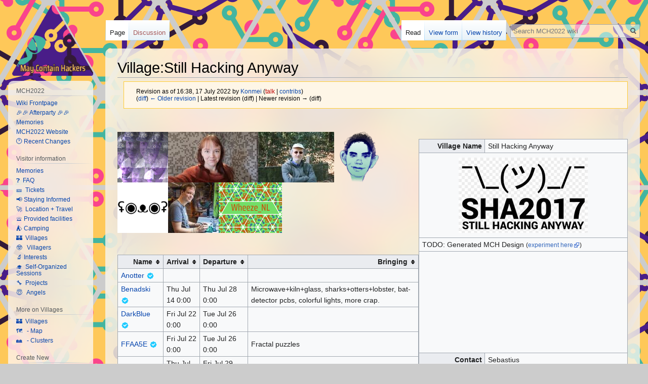

--- FILE ---
content_type: text/html; charset=UTF-8
request_url: https://wiki.mch2022.org/index.php?title=Village:Still_Hacking_Anyway&oldid=14999
body_size: 48736
content:

<!DOCTYPE html>
<html class="client-nojs" lang="en" dir="ltr">
<head>
<meta charset="UTF-8"/>
<title>Village:Still Hacking Anyway - MCH2022 wiki</title>
<script>document.documentElement.className="client-js";RLCONF={"wgBreakFrames":!1,"wgSeparatorTransformTable":["",""],"wgDigitTransformTable":["",""],"wgDefaultDateFormat":"dmy","wgMonthNames":["","January","February","March","April","May","June","July","August","September","October","November","December"],"wgRequestId":"7c75857db8f57ffe809a7b1f","wgCSPNonce":!1,"wgCanonicalNamespace":"","wgCanonicalSpecialPageName":!1,"wgNamespaceNumber":0,"wgPageName":"Village:Still_Hacking_Anyway","wgTitle":"Village:Still Hacking Anyway","wgCurRevisionId":14999,"wgRevisionId":14999,"wgArticleId":2134,"wgIsArticle":!0,"wgIsRedirect":!1,"wgAction":"view","wgUserName":null,"wgUserGroups":["*"],"wgCategories":["Village","No Field","Pages with interest"],"wgPageContentLanguage":"en","wgPageContentModel":"wikitext","wgRelevantPageName":"Village:Still_Hacking_Anyway","wgRelevantArticleId":2134,"wgIsProbablyEditable":!1,"wgRelevantPageIsProbablyEditable":!1,"wgRestrictionEdit":[],
"wgRestrictionMove":[],"sdgDownArrowImage":"/extensions/SemanticDrilldown/skins/down-arrow.png","sdgRightArrowImage":"/extensions/SemanticDrilldown/skins/right-arrow.png","wgPageFormsTargetName":null,"wgPageFormsAutocompleteValues":[],"wgPageFormsAutocompleteOnAllChars":!1,"wgPageFormsFieldProperties":[],"wgPageFormsCargoFields":[],"wgPageFormsDependentFields":[],"wgPageFormsCalendarValues":[],"wgPageFormsCalendarParams":[],"wgPageFormsCalendarHTML":null,"wgPageFormsGridValues":[],"wgPageFormsGridParams":[],"wgPageFormsContLangYes":null,"wgPageFormsContLangNo":null,"wgPageFormsContLangMonths":[],"wgPageFormsHeightForMinimizingInstances":800,"wgPageFormsShowOnSelect":[],"wgPageFormsScriptPath":"/extensions/PageForms","edgValues":null,"wgPageFormsEDSettings":null,"wgAmericanDates":!1,"wgPopupsReferencePreviews":!1,"wgPopupsConflictsWithNavPopupGadget":!1,"srfFilteredConfig":null,"egMapsScriptPath":"/extensions/Maps/","egMapsDebugJS":!1,"egMapsAvailableServices":["leaflet",
"googlemaps3"],"egMapsLeafletLayersApiKeys":{"MapBox":"","MapQuestOpen":"","Thunderforest":"","GeoportailFrance":""}};RLSTATE={"site.styles":"ready","noscript":"ready","user.styles":"ready","user":"ready","user.options":"loading","skins.vector.styles.legacy":"ready","jquery.tablesorter.styles":"ready","ext.srf.styles":"ready","ext.smw.style":"ready","ext.smw.tooltip.styles":"ready"};RLPAGEMODULES=["ext.maps.leaflet.loader","ext.maps.leaflet.editor","ext.smw.style","ext.smw.tooltips","smw.entityexaminer","site","mediawiki.page.startup","mediawiki.page.ready","jquery.tablesorter","skins.vector.legacy.js","ext.popups"];</script>
<script>(RLQ=window.RLQ||[]).push(function(){mw.loader.implement("user.options@1hzgi",function($,jQuery,require,module){/*@nomin*/mw.user.tokens.set({"patrolToken":"+\\","watchToken":"+\\","csrfToken":"+\\"});
});});</script>
<link rel="stylesheet" href="/load.php?lang=en&amp;modules=ext.smw.style%7Cext.smw.tooltip.styles&amp;only=styles&amp;skin=vector"/>
<link rel="stylesheet" href="/load.php?lang=en&amp;modules=ext.srf.styles&amp;only=styles&amp;skin=vector"/>
<link rel="stylesheet" href="/load.php?lang=en&amp;modules=jquery.tablesorter.styles%7Cskins.vector.styles.legacy&amp;only=styles&amp;skin=vector"/>
<script async="" src="/load.php?lang=en&amp;modules=startup&amp;only=scripts&amp;raw=1&amp;skin=vector"></script>
<style>#mw-indicator-mw-helplink {display:none;}</style>
<meta name="ResourceLoaderDynamicStyles" content=""/>
<link rel="stylesheet" href="/load.php?lang=en&amp;modules=site.styles&amp;only=styles&amp;skin=vector"/>
<meta name="generator" content="MediaWiki 1.35.6"/>
<meta name="robots" content="noindex,nofollow"/>
<meta property="og:image" content="https://wiki.mch2022.org/images/8/85/Village-Still_Hacking_Anyway.jpg"/>
<link rel="alternate" type="application/rdf+xml" title="Village:Still Hacking Anyway" href="/index.php?title=Special:ExportRDF/Village:Still_Hacking_Anyway&amp;xmlmime=rdf"/>
<link rel="shortcut icon" href="/favicon.ico"/>
<link rel="search" type="application/opensearchdescription+xml" href="/opensearch_desc.php" title="MCH2022 wiki (en)"/>
<link rel="EditURI" type="application/rsd+xml" href="https://wiki.mch2022.org/api.php?action=rsd"/>
<!--[if lt IE 9]><script src="/resources/lib/html5shiv/html5shiv.js"></script><![endif]-->
</head>
<body class="mediawiki ltr sitedir-ltr mw-hide-empty-elt ns-0 ns-subject page-Village_Still_Hacking_Anyway rootpage-Village_Still_Hacking_Anyway skin-vector action-view skin-vector-legacy">
<div id="mw-page-base" class="noprint"></div>
<div id="mw-head-base" class="noprint"></div>
<div id="content" class="mw-body" role="main">
	<a id="top"></a>
	<div id="siteNotice" class="mw-body-content"></div>
	<div class="mw-indicators mw-body-content">
	<div id="mw-indicator-smw-entity-examiner" class="mw-indicator"><div class="smw-entity-examiner smw-indicator-vertical-bar-loader" data-subject="Village:Still_Hacking_Anyway#0##" data-dir="ltr" data-uselang="" title="Running an examiner in the background"></div></div>
	</div>
	<h1 id="firstHeading" class="firstHeading" lang="en">Village:Still Hacking Anyway</h1>
	<div id="bodyContent" class="mw-body-content">
		<div id="siteSub" class="noprint">From MCH2022 wiki</div>
		<div id="contentSub"><div class="mw-revision warningbox"><div id="mw-revision-info">Revision as of 16:38, 17 July 2022 by <a href="/User:Konmei" class="mw-userlink" title="User:Konmei"><bdi>Konmei</bdi></a> <span class="mw-usertoollinks">(<a href="/index.php?title=User_talk:Konmei&amp;action=edit&amp;redlink=1" class="new mw-usertoollinks-talk" title="User talk:Konmei (page does not exist)">talk</a> | <a href="/Special:Contributions/Konmei" class="mw-usertoollinks-contribs" title="Special:Contributions/Konmei">contribs</a>)</span></div><div id="mw-revision-nav">(<a href="/index.php?title=Village:Still_Hacking_Anyway&amp;diff=prev&amp;oldid=14999" title="Village:Still Hacking Anyway">diff</a>) <a href="/index.php?title=Village:Still_Hacking_Anyway&amp;direction=prev&amp;oldid=14999" title="Village:Still Hacking Anyway">← Older revision</a> | Latest revision (diff) | Newer revision → (diff)</div></div></div>
		<div id="contentSub2"></div>
		
		<div id="jump-to-nav"></div>
		<a class="mw-jump-link" href="#mw-head">Jump to navigation</a>
		<a class="mw-jump-link" href="#searchInput">Jump to search</a>
		<div id="mw-content-text" lang="en" dir="ltr" class="mw-content-ltr"><div class="mw-parser-output"><p><br /> 
</p>
<table class="wikitable" style="float: right; width:400px">
<tbody><tr>
<th>Village Name
</th>
<td>Still Hacking Anyway
</td></tr>
<tr>
<td colspan="2" style="text-align:center">
<p><a href="/File:Village-Still_Hacking_Anyway.jpg" class="image"><img alt="Village-Still Hacking Anyway.jpg" src="/images/thumb/8/85/Village-Still_Hacking_Anyway.jpg/255px-Village-Still_Hacking_Anyway.jpg" decoding="async" width="255" height="149" srcset="/images/thumb/8/85/Village-Still_Hacking_Anyway.jpg/383px-Village-Still_Hacking_Anyway.jpg 1.5x, /images/thumb/8/85/Village-Still_Hacking_Anyway.jpg/510px-Village-Still_Hacking_Anyway.jpg 2x" /></a>
</p>
</td></tr>
<tr>
<td colspan="2">TODO: Generated MCH Design <small>(<a rel="nofollow" class="external text" href="https://mch2021.org/design/">experiment here</a>)</small>
</td></tr>
<tr>
<td colspan="2" id="flag" style="height:200px; vertical-align:bottom; font-size: 1px;" data-mchinput="Still Hacking Anyway">
</td></tr>

<tr>
<th>Contact
</th>
<td>Sebastius
</td></tr>
<tr>
<th>Part of Cluster
</th>
<td>
<p><a href="/Form:Cluster" title="Form:Cluster"><img alt="Add.png" src="/images/thumb/a/a7/Add.png/12px-Add.png" decoding="async" width="12" height="12" srcset="/images/thumb/a/a7/Add.png/18px-Add.png 1.5x, /images/thumb/a/a7/Add.png/24px-Add.png 2x" /></a> <a href="/Form:Cluster" title="Form:Cluster">create cluster</a>
</p>
</td></tr>
<tr>
<th>Assigned Field
</th>
<td>
</td></tr>
<tr>
<th>Description
</th>
<td>Friends from (mainly) some Dutch hackerspaces
</td></tr>
<tr>
<th>Preferred Location
</th>
<td>52° 16' 55.74" N, 5° 31' 43.43" E
</td></tr>
<tr>
<th colspan="2"><div id="map_leaflet_1" style="width: 400px; height: 300px; background-color: #eeeeee; overflow: hidden;" class="maps-map maps-leaflet"><div class="maps-loading-message">Loading map...</div><div style="display:none" class="mapdata">{"minzoom":false,"maxzoom":false,"mappingservice":"leaflet","width":"400px","height":"300px","centre":false,"title":"","label":"","icon":"","lines":[],"polygons":[],"circles":[],"rectangles":[],"copycoords":false,"static":false,"zoom":17,"defzoom":14,"layers":["OpenStreetMap"],"image layers":[],"overlays":[],"resizable":false,"fullscreen":false,"scrollwheelzoom":true,"cluster":false,"clustermaxzoom":20,"clusterzoomonclick":true,"clustermaxradius":80,"clusterspiderfy":true,"geojson":"","clicktarget":"","imageLayers":[],"locations":[{"text":"\u003Cb\u003E\u003Cdiv class=\"mw-parser-output\"\u003E\u003Cp\u003EVillage:Still Hacking Anyway\n\u003C/p\u003E\u003C/div\u003E\u003C/b\u003E\u003Cdiv class=\"mw-parser-output\"\u003E\u003Cp\u003EFriends from (mainly) some Dutch hackerspaces\n\u003C/p\u003E\u003C/div\u003E","title":"Village:Still Hacking Anyway\n","link":"","lat":52.28215,"lon":5.52873,"icon":"/images/7/73/Default_mapimage.png"}],"imageoverlays":null}</div></div>
</th></tr>
<tr>
<th>Members
</th>
<td>
<p><small>Edit your membership on your <a href="/Special:MyPage" title="Special:MyPage">user page, here</a>, and then on "edit with form" at the top.</small>
</p>
</td></tr>

<tr>
<th>Projects
</th>
<td>
<p><a href="/Form:Project" title="Form:Project"><img alt="Add.png" src="/images/thumb/a/a7/Add.png/12px-Add.png" decoding="async" width="12" height="12" srcset="/images/thumb/a/a7/Add.png/18px-Add.png 1.5x, /images/thumb/a/a7/Add.png/24px-Add.png 2x" /></a> <a href="/Form:Project" title="Form:Project">create project</a>
</p>
</td></tr>
<tr>
<th>Self-organized Sessions
</th>
<td>
<p><a href="/Form:Session" title="Form:Session"><img alt="Add.png" src="/images/thumb/a/a7/Add.png/12px-Add.png" decoding="async" width="12" height="12" srcset="/images/thumb/a/a7/Add.png/18px-Add.png 1.5x, /images/thumb/a/a7/Add.png/24px-Add.png 2x" /></a> <a href="/Form:Session" title="Form:Session">create self-organized session</a>
</p>
</td></tr>




<tr>
<th>Registered on
</th>
<td>29 May 2022 13:48:54
</td></tr>
<tr>
<th>Hosts self-organized sessions
</th>
<td>No
</td></tr>

<tr>
<td colspan="2">Other villages by tags...
<div style="padding: 20px; border: 1px solid #ccc; width: 350px;">
<div class="srf-tagcloud" data-version="0.4.1"><span style="font-size:77%"><a rel="nofollow" class="external text" href="https://wiki.mch2022.org/index.php?title=Special:SearchByProperty&amp;property=Has+village+tag&amp;value=amateur+radio">amateur radio</a></span> <span style="font-size:77%"><a rel="nofollow" class="external text" href="https://wiki.mch2022.org/index.php?title=Special:SearchByProperty&amp;property=Has+village+tag&amp;value=beer">beer</a></span> <span style="font-size:170.93836791789%"><a rel="nofollow" class="external text" href="https://wiki.mch2022.org/index.php?title=Special:SearchByProperty&amp;property=Has+village+tag&amp;value=blinkenlights">blinkenlights</a></span> <span style="font-size:170.93836791789%"><a rel="nofollow" class="external text" href="https://wiki.mch2022.org/index.php?title=Special:SearchByProperty&amp;property=Has+village+tag&amp;value=coding">coding</a></span> <span style="font-size:77%"><a rel="nofollow" class="external text" href="https://wiki.mch2022.org/index.php?title=Special:SearchByProperty&amp;property=Has+village+tag&amp;value=coffee">coffee</a></span> <span style="font-size:118.56839000808%"><a rel="nofollow" class="external text" href="https://wiki.mch2022.org/index.php?title=Special:SearchByProperty&amp;property=Has+village+tag&amp;value=ctf">ctf</a></span> <span style="font-size:148.06163208211%"><a rel="nofollow" class="external text" href="https://wiki.mch2022.org/index.php?title=Special:SearchByProperty&amp;property=Has+village+tag&amp;value=cyber">cyber</a></span> <span style="font-size:148.06163208211%"><a rel="nofollow" class="external text" href="https://wiki.mch2022.org/index.php?title=Special:SearchByProperty&amp;property=Has+village+tag&amp;value=diy">diy</a></span> <span style="font-size:77%"><a rel="nofollow" class="external text" href="https://wiki.mch2022.org/index.php?title=Special:SearchByProperty&amp;property=Has+village+tag&amp;value=diy+electronics">diy electronics</a></span> <span style="font-size:118.56839000808%"><a rel="nofollow" class="external text" href="https://wiki.mch2022.org/index.php?title=Special:SearchByProperty&amp;property=Has+village+tag&amp;value=drinks">drinks</a></span> <span style="font-size:77%"><a rel="nofollow" class="external text" href="https://wiki.mch2022.org/index.php?title=Special:SearchByProperty&amp;property=Has+village+tag&amp;value=education">education</a></span> <span style="font-size:118.56839000808%"><a rel="nofollow" class="external text" href="https://wiki.mch2022.org/index.php?title=Special:SearchByProperty&amp;property=Has+village+tag&amp;value=food">food</a></span> <span style="font-size:118.56839000808%"><a rel="nofollow" class="external text" href="https://wiki.mch2022.org/index.php?title=Special:SearchByProperty&amp;property=Has+village+tag&amp;value=forensics">forensics</a></span> <span style="font-size:148.06163208211%"><a rel="nofollow" class="external text" href="https://wiki.mch2022.org/index.php?title=Special:SearchByProperty&amp;property=Has+village+tag&amp;value=fun">fun</a></span> <span style="font-size:242%"><a rel="nofollow" class="external text" href="https://wiki.mch2022.org/index.php?title=Special:SearchByProperty&amp;property=Has+village+tag&amp;value=hacking">hacking</a></span> <span style="font-size:77%"><a rel="nofollow" class="external text" href="https://wiki.mch2022.org/index.php?title=Special:SearchByProperty&amp;property=Has+village+tag&amp;value=hardware+hacking">hardware hacking</a></span> <span style="font-size:77%"><a rel="nofollow" class="external text" href="https://wiki.mch2022.org/index.php?title=Special:SearchByProperty&amp;property=Has+village+tag&amp;value=open+source">open source</a></span> <span style="font-size:77%"><a rel="nofollow" class="external text" href="https://wiki.mch2022.org/index.php?title=Special:SearchByProperty&amp;property=Has+village+tag&amp;value=party">party</a></span> <span style="font-size:170.93836791789%"><a rel="nofollow" class="external text" href="https://wiki.mch2022.org/index.php?title=Special:SearchByProperty&amp;property=Has+village+tag&amp;value=security">security</a></span> <span style="font-size:118.56839000808%"><a rel="nofollow" class="external text" href="https://wiki.mch2022.org/index.php?title=Special:SearchByProperty&amp;property=Has+village+tag&amp;value=slush">slush</a></span> <span style="font-size:77%"><a rel="nofollow" class="external text" href="https://wiki.mch2022.org/index.php?title=Special:SearchByProperty&amp;property=Has+village+tag&amp;value=software+engineering">software engineering</a></span> <span style="font-size:148.06163208211%"><a rel="nofollow" class="external text" href="https://wiki.mch2022.org/index.php?title=Special:SearchByProperty&amp;property=Has+village+tag&amp;value=soldering">soldering</a></span> <span style="font-size:170.93836791789%"><a rel="nofollow" class="external text" href="https://wiki.mch2022.org/index.php?title=Special:SearchByProperty&amp;property=Has+village+tag&amp;value=things">things</a></span> <span style="font-size:170.93836791789%"><a rel="nofollow" class="external text" href="https://wiki.mch2022.org/index.php?title=Special:SearchByProperty&amp;property=Has+village+tag&amp;value=tschunk">tschunk</a></span> <span style="font-size:77%"><a rel="nofollow" class="external text" href="https://wiki.mch2022.org/index.php?title=Special:SearchByProperty&amp;property=Has+village+tag&amp;value=wargames">wargames</a></span></div>
</div>
</td></tr>
<tr>
<td colspan="2" style="text-align:right;"><small><div role="button" class="btn btn-warning"><a rel="nofollow" class="external text" href="https://wiki.mch2022.org/index.php?title=Village:Still_Hacking_Anyway&amp;action=purge">refresh data</a></div></small>
</td></tr></tbody></table> <p><a href="/User:Benadski" title="User:Benadski"><img alt="User-Benadski.png" src="/images/thumb/e/e4/User-Benadski.png/100px-User-Benadski.png" decoding="async" width="100" height="100" srcset="/images/thumb/e/e4/User-Benadski.png/150px-User-Benadski.png 1.5x, /images/thumb/e/e4/User-Benadski.png/200px-User-Benadski.png 2x" /></a><a href="/User:DarkBlue" title="User:DarkBlue"><img alt="User-DarkBlue.jpg" src="/images/thumb/d/d7/User-DarkBlue.jpg/178px-User-DarkBlue.jpg" decoding="async" width="178" height="100" srcset="/images/thumb/d/d7/User-DarkBlue.jpg/267px-User-DarkBlue.jpg 1.5x, /images/thumb/d/d7/User-DarkBlue.jpg/356px-User-DarkBlue.jpg 2x" /></a><a href="/User:FFAA5E" title="User:FFAA5E"><img alt="User-FFAA5E.jpg" src="/images/thumb/c/c8/User-FFAA5E.jpg/150px-User-FFAA5E.jpg" decoding="async" width="150" height="100" srcset="/images/thumb/c/c8/User-FFAA5E.jpg/225px-User-FFAA5E.jpg 1.5x, /images/thumb/c/c8/User-FFAA5E.jpg/300px-User-FFAA5E.jpg 2x" /></a><a href="/User:Peetz0r" title="User:Peetz0r"><img alt="User-Peetz0r.png" src="/images/thumb/a/a3/User-Peetz0r.png/100px-User-Peetz0r.png" decoding="async" width="100" height="100" srcset="/images/thumb/a/a3/User-Peetz0r.png/150px-User-Peetz0r.png 1.5x, /images/thumb/a/a3/User-Peetz0r.png/200px-User-Peetz0r.png 2x" /></a><a href="/User:Polyfloyd" title="User:Polyfloyd"><img alt="User-Polyfloyd.png" src="/images/thumb/2/2b/User-Polyfloyd.png/100px-User-Polyfloyd.png" decoding="async" width="100" height="100" srcset="/images/thumb/2/2b/User-Polyfloyd.png/150px-User-Polyfloyd.png 1.5x, /images/thumb/2/2b/User-Polyfloyd.png/200px-User-Polyfloyd.png 2x" /></a><a href="/User:Sebastius" title="User:Sebastius"><img alt="User-Sebastius.jpg" src="/images/thumb/2/25/User-Sebastius.jpg/100px-User-Sebastius.jpg" decoding="async" width="100" height="100" srcset="/images/thumb/2/25/User-Sebastius.jpg/150px-User-Sebastius.jpg 1.5x, /images/thumb/2/25/User-Sebastius.jpg/200px-User-Sebastius.jpg 2x" /></a><a href="/User:Wheeze_NL" title="User:Wheeze NL"><img alt="User-Wheeze NL.png" src="/images/thumb/5/5b/User-Wheeze_NL.png/125px-User-Wheeze_NL.png" decoding="async" width="125" height="100" srcset="/images/thumb/5/5b/User-Wheeze_NL.png/188px-User-Wheeze_NL.png 1.5x, /images/thumb/5/5b/User-Wheeze_NL.png/250px-User-Wheeze_NL.png 2x" /></a>
</p><p><br />
</p>
<table class="wikitable sortable">
<tbody><tr>
<th>Name
</th>
<th>Arrival
</th>
<th>Departure
</th>
<th>Bringing
</th></tr>
<tr>
<td><a href="/User:Anotter" title="User:Anotter">Anotter</a> <a href="/User:Anotter" title="User:Anotter"><img alt="Verfied.png" src="/images/thumb/0/0b/Verfied.png/16px-Verfied.png" decoding="async" width="16" height="16" srcset="/images/thumb/0/0b/Verfied.png/24px-Verfied.png 1.5x, /images/thumb/0/0b/Verfied.png/32px-Verfied.png 2x" /></a>
</td>
<td>
</td>
<td>
</td>
<td>
</td></tr>
<tr>
<td><a href="/User:Benadski" title="User:Benadski">Benadski</a> <a href="/User:Benadski" title="User:Benadski"><img alt="Verfied.png" src="/images/thumb/0/0b/Verfied.png/16px-Verfied.png" decoding="async" width="16" height="16" srcset="/images/thumb/0/0b/Verfied.png/24px-Verfied.png 1.5x, /images/thumb/0/0b/Verfied.png/32px-Verfied.png 2x" /></a>
</td>
<td>Thu Jul 14 0:00
</td>
<td>Thu Jul 28 0:00
</td>
<td>Microwave+kiln+glass, sharks+otters+lobster, bat-detector pcbs, colorful lights, more crap.
</td></tr>
<tr>
<td><a href="/User:DarkBlue" title="User:DarkBlue">DarkBlue</a> <a href="/User:DarkBlue" title="User:DarkBlue"><img alt="Verfied.png" src="/images/thumb/0/0b/Verfied.png/16px-Verfied.png" decoding="async" width="16" height="16" srcset="/images/thumb/0/0b/Verfied.png/24px-Verfied.png 1.5x, /images/thumb/0/0b/Verfied.png/32px-Verfied.png 2x" /></a>
</td>
<td>Fri Jul 22 0:00
</td>
<td>Tue Jul 26 0:00
</td>
<td>
</td></tr>
<tr>
<td><a href="/User:FFAA5E" title="User:FFAA5E">FFAA5E</a> <a href="/User:FFAA5E" title="User:FFAA5E"><img alt="Verfied.png" src="/images/thumb/0/0b/Verfied.png/16px-Verfied.png" decoding="async" width="16" height="16" srcset="/images/thumb/0/0b/Verfied.png/24px-Verfied.png 1.5x, /images/thumb/0/0b/Verfied.png/32px-Verfied.png 2x" /></a>
</td>
<td>Fri Jul 22 0:00
</td>
<td>Tue Jul 26 0:00
</td>
<td>Fractal puzzles
</td></tr>
<tr>
<td><a href="/User:Juerd" title="User:Juerd">Juerd</a> <a href="/User:Juerd" title="User:Juerd"><img alt="Verfied.png" src="/images/thumb/0/0b/Verfied.png/16px-Verfied.png" decoding="async" width="16" height="16" srcset="/images/thumb/0/0b/Verfied.png/24px-Verfied.png 1.5x, /images/thumb/0/0b/Verfied.png/32px-Verfied.png 2x" /></a>
</td>
<td>Thu Jul 14 0:00
</td>
<td>Fri Jul 29 0:00
</td>
<td>
</td></tr>
<tr>
<td><a href="/User:Peetz0r" title="User:Peetz0r">Peetz0r</a> <a href="/User:Peetz0r" title="User:Peetz0r"><img alt="Verfied.png" src="/images/thumb/0/0b/Verfied.png/16px-Verfied.png" decoding="async" width="16" height="16" srcset="/images/thumb/0/0b/Verfied.png/24px-Verfied.png 1.5x, /images/thumb/0/0b/Verfied.png/32px-Verfied.png 2x" /></a>
</td>
<td>Thu Jul 14 0:00
</td>
<td>Fri Jul 29 0:00
</td>
<td>Bike trailer, tarp, hammock
</td></tr>
<tr>
<td><a href="/User:Polyfloyd" title="User:Polyfloyd">Polyfloyd</a> <a href="/User:Polyfloyd" title="User:Polyfloyd"><img alt="Verfied.png" src="/images/thumb/0/0b/Verfied.png/16px-Verfied.png" decoding="async" width="16" height="16" srcset="/images/thumb/0/0b/Verfied.png/24px-Verfied.png 1.5x, /images/thumb/0/0b/Verfied.png/32px-Verfied.png 2x" /></a>
</td>
<td>Sun Jul 17 0:00
</td>
<td>Fri Jul 29 0:00
</td>
<td>Decoration!
</td></tr>
<tr>
<td><a href="/User:Sebastius" title="User:Sebastius">Sebastius</a> <a href="/User:Sebastius" title="User:Sebastius"><img alt="Verfied.png" src="/images/thumb/0/0b/Verfied.png/16px-Verfied.png" decoding="async" width="16" height="16" srcset="/images/thumb/0/0b/Verfied.png/24px-Verfied.png 1.5x, /images/thumb/0/0b/Verfied.png/32px-Verfied.png 2x" /></a>
</td>
<td>Thu Jul 14 0:00
</td>
<td>Fri Jul 29 0:00
</td>
<td>
</td></tr>
<tr>
<td><a href="/User:Wheeze_NL" title="User:Wheeze NL">Wheeze_NL</a> <a href="/User:Wheeze_NL" title="User:Wheeze NL"><img alt="Verfied.png" src="/images/thumb/0/0b/Verfied.png/16px-Verfied.png" decoding="async" width="16" height="16" srcset="/images/thumb/0/0b/Verfied.png/24px-Verfied.png 1.5x, /images/thumb/0/0b/Verfied.png/32px-Verfied.png 2x" /></a>
</td>
<td>Thu Jul 14 0:00
</td>
<td>Fri Jul 29 0:00
</td>
<td>
</td></tr>
<tr>
<td colspan="4">9 inhabitants. <a rel="nofollow" class="external text" href="https://wiki.mch2022.org/index.php?title=Village:Still_Hacking_Anyway&amp;action=purge">Refresh this list</a>. You can add yourself to a village by editing your profile page, <a href="/Special:MyPage" title="Special:MyPage">here</a>.
</td></tr></tbody></table>
<div style="display: none;">
<table>
<tbody><tr>
<th>Orga contact
</th>
<td><a rel="nofollow" class="external text" href="mailto:bas@mch2022.org">bas@mch2022.org</a>
</td></tr>
<tr>
<th>Citizens
</th>
<td>
</td></tr>
<tr>
<th>Needs network
</th>
<td>
</td>
<th>Villages describe network needs
</th>
<td>
</td></tr>
<tr>
<th>Needs power
</th>
<td>
</td></tr>
<tr>
<th>Power comment
</th>
<td>
</td></tr>
<tr>
<th>Village plans
</th>
<td>
</td></tr>
<tr>
<th>Village constraints
</th>
<td>
</td></tr>
<tr>
<th>Village comments plans
</th>
<td>
</td></tr>
<tr>
<th>Provides transport for
</th>
<td>
</td></tr>
<tr>
<th>Has plans with tracks
</th>
<td>
</td></tr>
<tr>
<th>Size needed
</th>
<td>
</td></tr>
<tr>
<th>Has order interest
</th>
<td>
</td></tr>
<tr>
<th>Planning notes
</th>
<td>
</td></tr>
</tbody></table>
</div>
<div class="MapHandle" style="display:none">0x1EE82</div>
<p><br />
We're a group of friends, mostly orga/crew for the event, partying all over the place, sleeping on the quiet field&#160;:)
</p>
<!-- 
NewPP limit report
Cached time: 20260115210146
Cache expiry: 86400
Dynamic content: false
Complications: []
[SMW] In‐text annotation parser time: 0.004 seconds
CPU time usage: 0.183 seconds
Real time usage: 0.226 seconds
Preprocessor visited node count: 1068/1000000
Post‐expand include size: 35145/2097152 bytes
Template argument size: 2219/2097152 bytes
Highest expansion depth: 14/40
Expensive parser function count: 22/100
Unstrip recursion depth: 0/20
Unstrip post‐expand size: 1212/5000000 bytes
-->
<!--
Transclusion expansion time report (%,ms,calls,template)
100.00%  185.679      1 Template:Village
100.00%  185.679      1 -total
 23.81%   44.203      1 Template:Inhabitants
 15.05%   27.946      1 Template:Village/Navigation
 12.60%   23.399      1 Template:Warning/ImproperValue
 12.58%   23.361      1 Template:VillagePics
 10.52%   19.525      1 Template:InhabitantsNew
  5.87%   10.895      9 Template:PictureWall
  4.93%    9.157      9 Template:GetImageNoCreate
  1.99%    3.687     25 Template:TagCloud/HasVillageTag
-->

<!-- Saved in parser cache with key ifcatwikidb:pcache:idhash:2134-0!dateformat=default and timestamp 20260115210146 and revision id 14999
 -->
</div></div><div class="printfooter">Retrieved from "<a dir="ltr" href="https://wiki.mch2022.org/index.php?title=Village:Still_Hacking_Anyway&amp;oldid=14999">https://wiki.mch2022.org/index.php?title=Village:Still_Hacking_Anyway&amp;oldid=14999</a>"</div>
		<div id="catlinks" class="catlinks" data-mw="interface"><div id="mw-normal-catlinks" class="mw-normal-catlinks"><a href="/Special:Categories" title="Special:Categories">Categories</a>: <ul><li><a href="/Category:Village" title="Category:Village">Village</a></li><li><a href="/index.php?title=Category:No_Field&amp;action=edit&amp;redlink=1" class="new" title="Category:No Field (page does not exist)">No Field</a></li><li><a href="/Category:Pages_with_interest" title="Category:Pages with interest">Pages with interest</a></li></ul></div></div>
	</div>
</div>

<div id="mw-navigation">
	<h2>Navigation menu</h2>
	<div id="mw-head">
		<!-- Please do not use role attribute as CSS selector, it is deprecated. -->
<nav id="p-personal" class="vector-menu-empty emptyPortlet vector-menu" aria-labelledby="p-personal-label" role="navigation" 
	 >
	<h3 id="p-personal-label">
		<span>Personal tools</span>
	</h3>
	<!-- Please do not use the .body class, it is deprecated. -->
	<div class="body vector-menu-content">
		<!-- Please do not use the .menu class, it is deprecated. -->
		<ul class="vector-menu-content-list"></ul>
		
	</div>
</nav>


		<div id="left-navigation">
			<!-- Please do not use role attribute as CSS selector, it is deprecated. -->
<nav id="p-namespaces" class="vector-menu vector-menu-tabs vectorTabs" aria-labelledby="p-namespaces-label" role="navigation" 
	 >
	<h3 id="p-namespaces-label">
		<span>Namespaces</span>
	</h3>
	<!-- Please do not use the .body class, it is deprecated. -->
	<div class="body vector-menu-content">
		<!-- Please do not use the .menu class, it is deprecated. -->
		<ul class="vector-menu-content-list"><li id="ca-nstab-main" class="selected"><a href="/Village:Still_Hacking_Anyway" title="View the content page [c]" accesskey="c">Page</a></li><li id="ca-talk" class="new"><a href="/index.php?title=Talk:Village:Still_Hacking_Anyway&amp;action=edit&amp;redlink=1" rel="discussion" title="Discussion about the content page (page does not exist) [t]" accesskey="t">Discussion</a></li></ul>
		
	</div>
</nav>


			<!-- Please do not use role attribute as CSS selector, it is deprecated. -->
<nav id="p-variants" class="vector-menu-empty emptyPortlet vector-menu vector-menu-dropdown vectorMenu" aria-labelledby="p-variants-label" role="navigation" 
	 >
	<input type="checkbox" class="vector-menu-checkbox vectorMenuCheckbox" aria-labelledby="p-variants-label" />
	<h3 id="p-variants-label">
		<span>Variants</span>
	</h3>
	<!-- Please do not use the .body class, it is deprecated. -->
	<div class="body vector-menu-content">
		<!-- Please do not use the .menu class, it is deprecated. -->
		<ul class="menu vector-menu-content-list"></ul>
		
	</div>
</nav>


		</div>
		<div id="right-navigation">
			<!-- Please do not use role attribute as CSS selector, it is deprecated. -->
<nav id="p-views" class="vector-menu vector-menu-tabs vectorTabs" aria-labelledby="p-views-label" role="navigation" 
	 >
	<h3 id="p-views-label">
		<span>Views</span>
	</h3>
	<!-- Please do not use the .body class, it is deprecated. -->
	<div class="body vector-menu-content">
		<!-- Please do not use the .menu class, it is deprecated. -->
		<ul class="vector-menu-content-list"><li id="ca-view" class="collapsible selected"><a href="/Village:Still_Hacking_Anyway">Read</a></li><li id="ca-formedit" class="collapsible"><a href="/index.php?title=Village:Still_Hacking_Anyway&amp;action=formedit" title="Edit this page with a form [&amp;]" accesskey="&amp;">View form</a></li><li id="ca-history" class="collapsible"><a href="/index.php?title=Village:Still_Hacking_Anyway&amp;action=history" title="Past revisions of this page [h]" accesskey="h">View history</a></li></ul>
		
	</div>
</nav>


			<!-- Please do not use role attribute as CSS selector, it is deprecated. -->
<nav id="p-cactions" class="vector-menu-empty emptyPortlet vector-menu vector-menu-dropdown vectorMenu" aria-labelledby="p-cactions-label" role="navigation" 
	 >
	<input type="checkbox" class="vector-menu-checkbox vectorMenuCheckbox" aria-labelledby="p-cactions-label" />
	<h3 id="p-cactions-label">
		<span>More</span>
	</h3>
	<!-- Please do not use the .body class, it is deprecated. -->
	<div class="body vector-menu-content">
		<!-- Please do not use the .menu class, it is deprecated. -->
		<ul class="menu vector-menu-content-list"></ul>
		
	</div>
</nav>


			<div id="p-search" role="search">
	<h3 >
		<label for="searchInput">Search</label>
	</h3>
	<form action="/index.php" id="searchform">
		<div id="simpleSearch">
			<input type="search" name="search" placeholder="Search MCH2022 wiki" title="Search MCH2022 wiki [f]" accesskey="f" id="searchInput"/>
			<input type="hidden" name="title" value="Special:Search">
			<input type="submit" name="fulltext" value="Search" title="Search the pages for this text" id="mw-searchButton" class="searchButton mw-fallbackSearchButton"/>
			<input type="submit" name="go" value="Go" title="Go to a page with this exact name if it exists" id="searchButton" class="searchButton"/>
		</div>
	</form>
</div>

		</div>
	</div>
	
<div id="mw-panel">
	<div id="p-logo" role="banner">
		<a  title="Visit the main page" class="mw-wiki-logo" href="/Main_Page"></a>
	</div>
	<!-- Please do not use role attribute as CSS selector, it is deprecated. -->
<nav id="p-navigation" class="vector-menu-empty emptyPortlet vector-menu vector-menu-portal portal portal-first" aria-labelledby="p-navigation-label" role="navigation" 
	 >
	<h3 id="p-navigation-label">
		<span>Navigation</span>
	</h3>
	<!-- Please do not use the .body class, it is deprecated. -->
	<div class="body vector-menu-content">
		<!-- Please do not use the .menu class, it is deprecated. -->
		<ul class="vector-menu-content-list"></ul>
		
	</div>
</nav>


	<!-- Please do not use role attribute as CSS selector, it is deprecated. -->
<nav id="p-MCH2022" class="vector-menu vector-menu-portal portal" aria-labelledby="p-MCH2022-label" role="navigation" 
	 >
	<h3 id="p-MCH2022-label">
		<span>MCH2022</span>
	</h3>
	<!-- Please do not use the .body class, it is deprecated. -->
	<div class="body vector-menu-content">
		<!-- Please do not use the .menu class, it is deprecated. -->
		<ul class="vector-menu-content-list"><li id="n-Wiki-Frontpage"><a href="/Main_Page">Wiki Frontpage</a></li><li id="n-.F0.9F.8E.89.F0.9F.8E.89-Afterparty-.F0.9F.8E.89.F0.9F.8E.89"><a href="/Afterparty">🎉🎉 Afterparty 🎉🎉</a></li><li id="n-Memories"><a href="/Memories">Memories</a></li><li id="n-MCH2022-Website"><a href="https://MCH2022.org" rel="nofollow">MCH2022 Website</a></li><li id="n-.F0.9F.95.90--Recent-Changes"><a href="/Special:RecentChanges">🕐  Recent Changes</a></li></ul>
		
	</div>
</nav>

<!-- Please do not use role attribute as CSS selector, it is deprecated. -->
<nav id="p-Visitor information" class="vector-menu vector-menu-portal portal" aria-labelledby="p-Visitor information-label" role="navigation" 
	 >
	<h3 id="p-Visitor information-label">
		<span>Visitor information</span>
	</h3>
	<!-- Please do not use the .body class, it is deprecated. -->
	<div class="body vector-menu-content">
		<!-- Please do not use the .menu class, it is deprecated. -->
		<ul class="vector-menu-content-list"><li id="n-Memories"><a href="/Memories">Memories</a></li><li id="n-.E2.9D.93-.C2.A0FAQ"><a href="/FAQ">❓  FAQ</a></li><li id="n-.F0.9F.8E.AB-.C2.A0Tickets"><a href="/Tickets">🎫  Tickets</a></li><li id="n-.F0.9F.93.A2--Staying-Informed"><a href="/Staying_informed">📢  Staying Informed</a></li><li id="n-.F0.9F.9A.80-.C2.A0Location-.2B-Travel"><a href="/Location">🚀  Location + Travel</a></li><li id="n-.F0.9F.9B.8E--Provided-facilities"><a href="/Facilities">🛎  Provided facilities</a></li><li id="n-.E2.9B.BA.EF.B8.8F--Camping"><a href="/Camping">⛺️  Camping</a></li><li id="n-.F0.9F.8F.B0-.C2.A0Villages"><a href="/Villages">🏰  Villages</a></li><li id="n-.F0.9F.A4.93-.C2.A0-Villagers"><a href="/Villagers">🤓   Villagers</a></li><li id="n-.F0.9F.94.AC--Interests"><a href="/Interests">🔬  Interests</a></li><li id="n-.F0.9F.8E.93-.C2.A0Self-Organized-Sessions"><a href="/Self-organized_Sessions">🎓  Self-Organized Sessions</a></li><li id="n-.F0.9F.94.A7-.C2.A0Projects"><a href="/Projects">🔧  Projects</a></li><li id="n-.F0.9F.98.87-.C2.A0-Angels"><a href="/Angels">😇   Angels</a></li></ul>
		
	</div>
</nav>

<!-- Please do not use role attribute as CSS selector, it is deprecated. -->
<nav id="p-More on Villages" class="vector-menu vector-menu-portal portal" aria-labelledby="p-More on Villages-label" role="navigation" 
	 >
	<h3 id="p-More on Villages-label">
		<span>More on Villages</span>
	</h3>
	<!-- Please do not use the .body class, it is deprecated. -->
	<div class="body vector-menu-content">
		<!-- Please do not use the .menu class, it is deprecated. -->
		<ul class="vector-menu-content-list"><li id="n-.F0.9F.8F.B0-.C2.A0Villages"><a href="/Villages">🏰  Villages</a></li><li id="n-.F0.9F.97.BA.EF.B8.8F-.C2.A0---Map"><a href="/Villages/Map">🗺️   - Map</a></li><li id="n-.F0.9F.8F.98.EF.B8.8F-.C2.A0---Clusters"><a href="/Clusters">🏘️   - Clusters</a></li></ul>
		
	</div>
</nav>

<!-- Please do not use role attribute as CSS selector, it is deprecated. -->
<nav id="p-Create New" class="vector-menu vector-menu-portal portal" aria-labelledby="p-Create New-label" role="navigation" 
	 >
	<h3 id="p-Create New-label">
		<span>Create New</span>
	</h3>
	<!-- Please do not use the .body class, it is deprecated. -->
	<div class="body vector-menu-content">
		<!-- Please do not use the .menu class, it is deprecated. -->
		<ul class="vector-menu-content-list"><li id="n-.F0.9F.92.9B-.C2.A0-Wiki-Account"><a href="/Special:CreateAccount">💛   Wiki Account</a></li><li id="n-.F0.9F.92.99-.C2.A0-Village"><a href="/Form:Village">💙   Village</a></li><li id="n-.F0.9F.92.9A-.C2.A0-Self-Organized-Session"><a href="/Form:Session">💚   Self-Organized Session</a></li><li id="n-.F0.9F.92.9D-.C2.A0-Project"><a href="/Form:Project">💝   Project</a></li><li id="n-.F0.9F.98.87-.C2.A0-Signup-as-angel"><a href="https://angel.mch2022.org/login" rel="nofollow">😇   Signup as angel</a></li></ul>
		
	</div>
</nav>

<!-- Please do not use role attribute as CSS selector, it is deprecated. -->
<nav id="p-Information" class="vector-menu vector-menu-portal portal" aria-labelledby="p-Information-label" role="navigation" 
	 >
	<h3 id="p-Information-label">
		<span>Information</span>
	</h3>
	<!-- Please do not use the .body class, it is deprecated. -->
	<div class="body vector-menu-content">
		<!-- Please do not use the .menu class, it is deprecated. -->
		<ul class="vector-menu-content-list"><li id="n-.F0.9F.92.AA-Volunteering"><a href="/Volunteering_Guide">💪 Volunteering</a></li><li id="n-.F0.9F.92.BB-Network"><a href="/Network">💻 Network</a></li><li id="n-.E2.98.8E.EF.B8.8F-Phone"><a href="/Phone">☎️ Phone</a></li><li id="n-.F0.9F.9A.A4--Harbour"><a href="/Harbour">🚤  Harbour</a></li><li id="n-.F0.9F.91.AA-Family-Zone"><a href="/Family_Village">👪 Family Zone</a></li><li id="n-.F0.9F.93.9B--Badge"><a href="/Badge">📛  Badge</a></li><li id="n-.F0.9F.93.A3-Promotion"><a href="/Promotion">📣 Promotion</a></li></ul>
		
	</div>
</nav>

<!-- Please do not use role attribute as CSS selector, it is deprecated. -->
<nav id="p-Organization" class="vector-menu vector-menu-portal portal" aria-labelledby="p-Organization-label" role="navigation" 
	 >
	<h3 id="p-Organization-label">
		<span>Organization</span>
	</h3>
	<!-- Please do not use the .body class, it is deprecated. -->
	<div class="body vector-menu-content">
		<!-- Please do not use the .menu class, it is deprecated. -->
		<ul class="vector-menu-content-list"><li id="n-.F0.9F.92.AA-Volunteering"><a href="/Volunteering_Guide">💪 Volunteering</a></li><li id="n-.F0.9F.93.B0-Vacancies"><a href="/Vacancies">📰 Vacancies</a></li><li id="n-.F0.9F.A6.84-Teams"><a href="/Teams">🦄 Teams</a></li><li id="n-.F0.9F.93.85-Timeline"><a href="/Timeline">📅 Timeline</a></li><li id="n-.F0.9F.8F.A0-Meetings"><a href="/Meetings">🏠 Meetings</a></li></ul>
		
	</div>
</nav>

<!-- Please do not use role attribute as CSS selector, it is deprecated. -->
<nav id="p-Teams and specific information" class="vector-menu vector-menu-portal portal" aria-labelledby="p-Teams and specific information-label" role="navigation" 
	 >
	<h3 id="p-Teams and specific information-label">
		<span>Teams and specific information</span>
	</h3>
	<!-- Please do not use the .body class, it is deprecated. -->
	<div class="body vector-menu-content">
		<!-- Please do not use the .menu class, it is deprecated. -->
		<ul class="vector-menu-content-list"><li id="n-.F0.9F.A6.84-Teams"><a href="/Teams">🦄 Teams</a></li><li id="n-Team:-Accessibility"><a href="/Team:Accessibility">Team: Accessibility</a></li><li id="n-Team:-Badge"><a href="/Team:Badge">Team: Badge</a></li><li id="n-Team:-Clothing-production"><a href="/Team:Clothing_production">Team: Clothing production</a></li><li id="n-Team:-Cohesion"><a href="/Team:Cohesion">Team: Cohesion</a></li><li id="n-Team:-ColourMyMCH"><a href="/Team:ColourMyMCH">Team: ColourMyMCH</a></li><li id="n-Team:-Content"><a href="/Team:Content">Team: Content</a></li><li id="n-Team:-Deco"><a href="/Team:Deco">Team: Deco</a></li><li id="n-Team:-Family"><a href="/Team:Family">Team: Family</a></li><li id="n-Team:-Finance"><a href="/Team:Finance">Team: Finance</a></li><li id="n-Team:-Fire"><a href="/Team:Fire">Team: Fire</a></li><li id="n-Team:-First-AID"><a href="/Team:First-AID">Team: First-AID</a></li><li id="n-Team:-Heralds"><a href="/Team:Heralds">Team: Heralds</a></li><li id="n-Team:-Horeca"><a href="/Team:Horeca">Team: Horeca</a></li><li id="n-Team:-Huisstijl"><a href="/Team:Huisstijl">Team: Huisstijl</a></li><li id="n-Team:-Info"><a href="/Team:Info">Team: Info</a></li><li id="n-Team:-Lighting"><a href="/Team:Lighting">Team: Lighting</a></li><li id="n-Team:-Moebelhaus"><a href="/Team:Moebelhaus">Team: Moebelhaus</a></li><li id="n-Team:-Music"><a href="/Team:Music">Team: Music</a></li><li id="n-Team:-NOC"><a href="/Team:NOC">Team: NOC</a></li><li id="n-Team:-Off-site-transportation"><a href="/Team:Off-site_transportation">Team: Off-site transportation</a></li><li id="n-Team:-On-site-transportation"><a href="/Team:On-site_transportation">Team: On-site transportation</a></li><li id="n-Team:-POC"><a href="/Team:POC">Team: POC</a></li><li id="n-Team:-POC.2FFieldphone"><a href="/Team:POC/Fieldphone">Team: POC/Fieldphone</a></li><li id="n-Team:-Parking"><a href="/Team:Parking">Team: Parking</a></li><li id="n-Team:-Partytent"><a href="/Team:Partytent">Team: Partytent</a></li><li id="n-Team:-Permits"><a href="/Team:Permits">Team: Permits</a></li><li id="n-Team:-Power"><a href="/Team:Power">Team: Power</a></li><li id="n-Team:-Press"><a href="/Team:Press">Team: Press</a></li><li id="n-Team:-Productiehuis"><a href="/Team:Productiehuis">Team: Productiehuis</a></li><li id="n-Team:-Projectleiding"><a href="/Team:Projectleiding">Team: Projectleiding</a></li><li id="n-Team:-Promo"><a href="/Team:Promo">Team: Promo</a></li><li id="n-Team:-ROC"><a href="/Team:ROC">Team: ROC</a></li><li id="n-Team:-Harbour"><a href="/Team:Safe_Harbour">Team: Harbour</a></li><li id="n-Team:-Security"><a href="/Team:Security">Team: Security</a></li><li id="n-Team:-Shuttle"><a href="/Team:Shuttle">Team: Shuttle</a></li><li id="n-Team:-Speaker-Desk"><a href="/Team:Speaker_Desk">Team: Speaker Desk</a></li><li id="n-Team:-Sponsors"><a href="/Team:Sponsors">Team: Sponsors</a></li><li id="n-Team:-Sysadmin"><a href="/Team:Sysadmin">Team: Sysadmin</a></li><li id="n-Team:-Terrain"><a href="/Team:Terrain">Team: Terrain</a></li><li id="n-Team:-Ticket-.26-Entrance"><a href="/Team:Ticket_%26_Entrance">Team: Ticket &amp; Entrance</a></li><li id="n-Team:-Villages"><a href="/Team:Villages">Team: Villages</a></li><li id="n-Team:-Volunteers"><a href="/Team:Volunteers">Team: Volunteers</a></li><li id="n-Team:-Warehouse"><a href="/Team:Warehouse">Team: Warehouse</a></li><li id="n-Team:-Waste"><a href="/Team:Waste">Team: Waste</a></li></ul>
		
	</div>
</nav>

<!-- Please do not use role attribute as CSS selector, it is deprecated. -->
<nav id="p-Wiki" class="vector-menu vector-menu-portal portal" aria-labelledby="p-Wiki-label" role="navigation" 
	 >
	<h3 id="p-Wiki-label">
		<span>Wiki</span>
	</h3>
	<!-- Please do not use the .body class, it is deprecated. -->
	<div class="body vector-menu-content">
		<!-- Please do not use the .menu class, it is deprecated. -->
		<ul class="vector-menu-content-list"><li id="n-recentchanges"><a href="/Special:RecentChanges" title="A list of recent changes in the wiki [r]" accesskey="r">Recent changes</a></li></ul>
		
	</div>
</nav>

<!-- Please do not use role attribute as CSS selector, it is deprecated. -->
<nav id="p-tb" class="vector-menu vector-menu-portal portal" aria-labelledby="p-tb-label" role="navigation" 
	 >
	<h3 id="p-tb-label">
		<span>Tools</span>
	</h3>
	<!-- Please do not use the .body class, it is deprecated. -->
	<div class="body vector-menu-content">
		<!-- Please do not use the .menu class, it is deprecated. -->
		<ul class="vector-menu-content-list"><li id="t-whatlinkshere"><a href="/Special:WhatLinksHere/Village:Still_Hacking_Anyway" title="A list of all wiki pages that link here [j]" accesskey="j">What links here</a></li><li id="t-recentchangeslinked"><a href="/Special:RecentChangesLinked/Village:Still_Hacking_Anyway" rel="nofollow" title="Recent changes in pages linked from this page [k]" accesskey="k">Related changes</a></li><li id="t-specialpages"><a href="/Special:SpecialPages" title="A list of all special pages [q]" accesskey="q">Special pages</a></li><li id="t-print"><a href="javascript:print();" rel="alternate" title="Printable version of this page [p]" accesskey="p">Printable version</a></li><li id="t-permalink"><a href="/index.php?title=Village:Still_Hacking_Anyway&amp;oldid=14999" title="Permanent link to this revision of the page">Permanent link</a></li><li id="t-info"><a href="/index.php?title=Village:Still_Hacking_Anyway&amp;action=info" title="More information about this page">Page information</a></li><li id="t-smwbrowselink"><a href="/Special:Browse/:Village:Still-5FHacking-5FAnyway" rel="search">Browse properties</a></li></ul>
		
	</div>
</nav>


	
</div>

</div>

<footer id="footer" class="mw-footer" role="contentinfo" >
	<ul id="footer-info" >
		<li id="footer-info-lastmod"> This page was last edited on 16 January 2026, at 00:13.</li>
	</ul>
	<ul id="footer-places" >
		<li id="footer-places-privacy"><a href="/MCH2022_wiki:Privacy_policy" title="MCH2022 wiki:Privacy policy">Privacy policy</a></li>
		<li id="footer-places-about"><a href="/MCH2022_wiki:About" title="MCH2022 wiki:About">About MCH2022 wiki</a></li>
		<li id="footer-places-disclaimer"><a href="/MCH2022_wiki:General_disclaimer" title="MCH2022 wiki:General disclaimer">Disclaimers</a></li>
	</ul>
	<ul id="footer-icons" class="noprint">
		<li id="footer-poweredbyico"><a href="https://www.mediawiki.org/"><img src="/resources/assets/poweredby_mediawiki_88x31.png" alt="Powered by MediaWiki" srcset="/resources/assets/poweredby_mediawiki_132x47.png 1.5x, /resources/assets/poweredby_mediawiki_176x62.png 2x" width="88" height="31" loading="lazy"/></a><a href="https://www.semantic-mediawiki.org/wiki/Semantic_MediaWiki"><img src="[data-uri]" alt="Powered by Semantic MediaWiki" class="smw-footer" width="88" height="31" loading="lazy"/></a></li>
	</ul>
	<div style="clear: both;"></div>
</footer>



<script>(RLQ=window.RLQ||[]).push(function(){mw.config.set({"wgPageParseReport":{"smw":{"limitreport-intext-parsertime":0.004},"limitreport":{"cputime":"0.183","walltime":"0.226","ppvisitednodes":{"value":1068,"limit":1000000},"postexpandincludesize":{"value":35145,"limit":2097152},"templateargumentsize":{"value":2219,"limit":2097152},"expansiondepth":{"value":14,"limit":40},"expensivefunctioncount":{"value":22,"limit":100},"unstrip-depth":{"value":0,"limit":20},"unstrip-size":{"value":1212,"limit":5000000},"timingprofile":["100.00%  185.679      1 Template:Village","100.00%  185.679      1 -total"," 23.81%   44.203      1 Template:Inhabitants"," 15.05%   27.946      1 Template:Village/Navigation"," 12.60%   23.399      1 Template:Warning/ImproperValue"," 12.58%   23.361      1 Template:VillagePics"," 10.52%   19.525      1 Template:InhabitantsNew","  5.87%   10.895      9 Template:PictureWall","  4.93%    9.157      9 Template:GetImageNoCreate","  1.99%    3.687     25 Template:TagCloud/HasVillageTag"]},"cachereport":{"timestamp":"20260115210146","ttl":86400,"transientcontent":false}}});mw.config.set({"wgBackendResponseTime":255});});</script></body></html>


--- FILE ---
content_type: text/css; charset=utf-8
request_url: https://wiki.mch2022.org/load.php?lang=en&modules=site.styles&only=styles&skin=vector
body_size: 4549
content:
@font-face{font-family:'sairacondensed';src:url(https://mch2022.org/fonts/SairaCondensed-Medium.ttf) format('truetype');font-weight:normal;font-style:normal}@font-face{font-family:'sairaregular';src:url(https://mch2022.org/fonts/Saira-Regular.ttf) format('truetype');font-weight:normal;font-style:normal}h1,h2,h3,h4{font-family:'sairacondensed',Helvetica,Arial,sans-serif !important}h2{border-bottom:0px solid #a2a9b1 !important}.mw-wiki-logo{background-image:url(https://wiki.mch2022.org/images/8/86/Tmp_wikilogo.png) !important;background-size:100%}#p-logo{position:absolute;top:-160px}#mw-panel{top:160px;position:absolute;background-color:rgba(255,255,255,0.97)}.mw-body,.mw-footer,#mw-panel,#mw-head{font-family:'sairaregular',Helvetica,Arial,sans-serif}.horizontal-menu{list-style-type:none;list-style-image:none;margin:0 !important;padding:0;overflow:hidden;position:-webkit-sticky;position:sticky;top:0}.horizontal-menu li{float:left}.horizontal-menu li a{display:block;color:#474747;text-align:center;text-decoration:none;padding:10px;color:white;font-weight:bold}.horizontal-menu li a:visited,.horizontal-menu li a:active,.horizontal-menu li a:hover{color:white}.horizontal-menu li:nth-child(1){background:#266b43}.horizontal-menu li:nth-child(2){background:#266b43}.horizontal-menu li:nth-child(3){background:#266b43}.horizontal-menu li:nth-child(4){background:#266b43}.horizontal-menu li:nth-child(5){background:#266b43}.horizontal-menu li:nth-child(6){background:#266b43}.horizontal-menu li:nth-child(7){background:#266b43}.horizontal-menu li:nth-child(8){background:#266b43}body{background-color:#ccc;background-image:url(https://wiki.mch2022.org/images/3/33/Wiki_wallpaper.png);background-repeat:repeat;background-position:left top;background-attachment:fixed}#mw-page-base{background:transparent !important;background-image:none !important;background-color:transparent !important}@media screen and (min-width:982px){#mw-panel{-webkit-backdrop-filter:blur(30px);backdrop-filter:blur(30px);@supports ((-webkit-backdrop-filter:blur(2em)) or (backdrop-filter:blur(2em))){background-color:rgba(255,255,255,0.6) !important}width:10.5em !important;padding-bottom:1em;border-radius:10px;margin-left:1em}.mw-body,#mw-head-base,#left-navigation,#mw-data-after-content,.mw-footer{margin-left:13em;margin-right:1em}.mw-body{border:0px solid black !important;margin-top:1em}.mw-body{border-radius:10px}.portal,.vector-menu-portal{margin:0}.toc{border-radius:10px}.mw-body,.parsoid-body{background-color:rgba(255,255,255,0.97);-webkit-backdrop-filter:blur(30px);backdrop-filter:blur(30px)}}.mw-footer{background:rgba(255,255,255,0.98);margin-top:2em;margin-bottom:1em;border-radius:10px}#p-personal{background:rgba(255,255,255,0.98);padding:0.2em;margin-right:4em}#p-cactions-label{background:rgba(255,255,255,0.98)}#p-navigation{font-size:18px}#clockdiv{font-family:sans-serif;display:inline-block;font-weight:100;text-align:center;font-size:30px}#clockdiv > div{padding:10px;border-radius:3px;display:inline-block;margin-left:10px;color:white}#clockdiv > div:nth-child(1){background:#c4e17f}#clockdiv > div:nth-child(2){background:#f7fdca}#clockdiv > div:nth-child(3){background:#fad071}#clockdiv > div:nth-child(4){background:#f0766b}#clockdiv div > span{padding:15px;border-radius:3px;background:#00000073;display:inline-block;width:50px;height:50px}.clocksmalltext{padding-top:5px;font-size:16px;color:#474747}.mentioneduser a{position:relative}.mentioneduser a span{display:none;z-index:1000}.mentioneduser a:hover span{display:block;position:absolute;top:5px;left:-50%;width:200px;padding:5px;margin:10px;z-index:1000;color:#AAA;background:white;font:10px Verdana,sans-serif;border:1px solid silver;text-decoration:none}.mentioneduser a:hover{text-decoration:none}.fivecolumns{-moz-column-count:5;-moz-column-gap:20px;-webkit-column-count:5;-webkit-column-gap:20px;column-count:5;column-gap:20px}a:visited{color:green }.UserInfoBox{width:30em;font-size:90%;border:1px solid #aaaaaa;background-color:#f9f9f9;color:black;margin-bottom:0.5em;margin-left:1em;padding:0.2em;float:right;clear:right;text-align:left}.wikitable tr th{text-align:right !important;align:right !important;padding-right:5px}@supports ((-webkit-backdrop-filter:blur(2em)) or (backdrop-filter:blur(2em))){.mw-body,.mw-footer,#mw-panel{background-color:rgba(255,255,255,0.7) !important;-webkit-backdrop-filter:blur(2em);backdrop-filter:blur(2em)}}.customfullwidthtable{width:100%}.btn-green,btn-success{color:#fff,border-color:#4cae4c;background-color:#5cb85c}.btn-info{color:#fff,border-color:#31b0d5;background-color:#269abc}.btn-warning{color:#fff,border-color:#f0ad4e;background-color:#eea236}.btn a,.btn a:hover,.btn a:active,.btn a:visited,.btn a.external,.btn a.external:hover,.btn a.external:active,.btn a.external:visited{color:#fff }.btn{display:inline-block;margin-bottom:0;font-weight:400;text-align:center;white-space:nowrap;vertical-align:middle;-ms-touch-action:manipulation;touch-action:manipulation;cursor:pointer;background-image:none;border:1px solid transparent;padding:6px 12px;font-size:14px;line-height:1.42857143;border-radius:4px;-webkit-user-select:none;-moz-user-select:none;-ms-user-select:none;user-select:none}